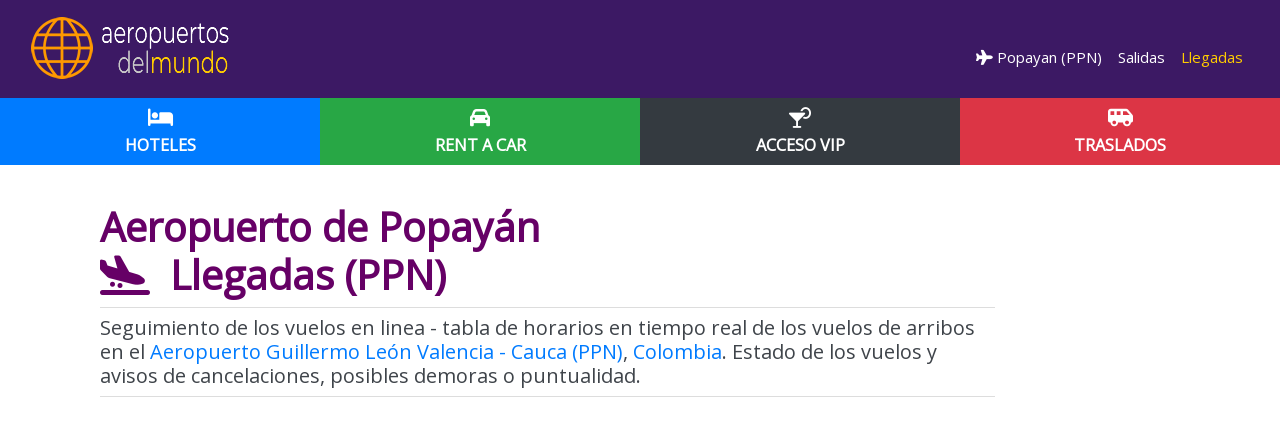

--- FILE ---
content_type: text/html; charset=UTF-8
request_url: https://www.aeropuertosdelmundo.com.ar/aeropuerto-PPN-llegadas/
body_size: 11939
content:
<!DOCTYPE html>
<html lang="es"><head>
    <!--<![endif]-->
    <!-- BEGIN HEAD -->
	<meta charset="utf-8" />
	<title>Llegadas de vuelos del Aeropuerto Guillermo León Valencia - Cauca  (PPN)</title>
	<meta http-equiv="X-UA-Compatible" content="IE=edge">
	<meta content="width=device-width, initial-scale=1.0" name="viewport" />
	<meta http-equiv="Content-type" content="text/html; charset=utf-8">
	<meta charset="utf-8">
	<meta content="Seguimiento de los vuelos en linea, horarios en tiempo real de los vuelos de arribos en el aeropuerto de Popayan (PPN)" name="description" />
	<meta content="Quarter Studios | Soluciones Digitales" name="author" />
	<meta name="robots" content="index,follow" />
	<meta name="Copyright" content="Copyright Aeropuertos del Mundo -  Todos los derechos Reservados." />
	<meta name="subject" content="Seguimiento de los vuelos en linea, horarios en tiempo real de los vuelos de arribos en el aeropuerto de Popayan (PPN)" />
	<meta name="creator" content="Quarter Studios | Soluciones Digitales" />
	<meta name="revisit-after" content="2 days" />
	<meta name="pragma" content="no-cache" />
	<meta name="cache-control" content="no-cache" />
    <link rel="canonical" href="https://www.aeropuertosdelmundo.com.ar/aeropuerto-PPN-llegadas/" />
	<link rel="alternate" hreflang="es-AR" href="https://www.aeropuertosdelmundo.com.ar/aeropuerto-PPN-llegadas/"/>		
				    <link rel="alternate" hreflang="en" href="https://www.airportsdata.net/airport-PPN-arrivals/"/>
    <link rel="alternate" hreflang="pt" href="https://www.aeroportosdomundo.com/aeroporto-PPN-chegadas/"/>	
    <link rel="alternate" hreflang="pt-BR" href="https://www.aeroportosdomundo.com/br/aeroporto-PPN-chegadas/"/>
	<link rel="alternate" hreflang="es" href="https://www.aeropuertosdelmundo.net/aeropuerto-PPN-llegadas/"/>	 
    <link rel="alternate" hreflang="es-MX" href="https://www.aeropuertosdelmundo.net/mx/aeropuerto-PPN-llegadas/"/>	 
    
    
	
	
 
	    <link href="https://fonts.googleapis.com/css?family=Open+Sans" rel="stylesheet">
	<link href="https://fonts.googleapis.com/css2?family=Montserrat:wght@400;700&display=swap" rel="stylesheet">
	<link rel="stylesheet" href="https://cdnjs.cloudflare.com/ajax/libs/font-awesome/6.4.2/css/all.min.css">
	<link rel="stylesheet" href="/css/fonts.css">
	<link rel="stylesheet" href="/css/bootstrap.min.css">
	<link rel="stylesheet" href="/css/styles.css">
	<link rel="stylesheet" href="/css/media.css">
	<link rel="shortcut icon" href="/ico/favicon.png">
	<link rel="apple-touch-icon" href="/ico/favicon.png">
	
				<meta property="og:image" content="https://www.aeropuertosdelmundo.com.ar/images/logo.png" />
		<meta property="og:title" content="" />
	<meta property="og:description" content="" />
	<meta property="og:type" content="article" />
	<meta property="og:url" content="https://www.aeropuertosdelmundo.com.ar/aeropuerto-PPN-llegadas/" />
	<meta property="og:site_name" content="Aeropuertos del Mundo" />
	<script src="//ajax.googleapis.com/ajax/libs/jquery/1.11.0/jquery.min.js"></script>
	<!--script src="https://kit.fontawesome.com/83adb134ac.js" crossorigin="anonymous"></script></script-->
	<script src="https://cdnjs.cloudflare.com/ajax/libs/modernizr/2.8.3/modernizr.min.js" type="text/javascript"></script>
	<script src="/js/offscreen-images.min.js"></script>
	<script src="/js/bootstrap.min.js"></script>
	<!--script src="/js/swiper.min.js"></script-->
	<!--script src="/js/animate-plus.min.js"></script-->
	<script src="/js/acciones.js"></script>
	<!--<meta property="fb:app_id" content="1488291137882232" />-->
	<script async src="https://pagead2.googlesyndication.com/pagead/js/adsbygoogle.js?client=ca-pub-4399285309780169"
     crossorigin="anonymous"></script> 
<script src="https://www.google.com/recaptcha/api.js" async defer></script>

<!-- other head elements from your page -->

 
<script async src="https://fundingchoicesmessages.google.com/i/pub-4399285309780169?ers=1" nonce="7XTh8VvV-dG6uIvK_gmFJg"></script><script nonce="7XTh8VvV-dG6uIvK_gmFJg">(function() {function signalGooglefcPresent() {if (!window.frames['googlefcPresent']) {if (document.body) {const iframe = document.createElement('iframe'); iframe.style = 'width: 0; height: 0; border: none; z-index: -1000; left: -1000px; top: -1000px;'; iframe.style.display = 'none'; iframe.name = 'googlefcPresent'; document.body.appendChild(iframe);} else {setTimeout(signalGooglefcPresent, 0);}}}signalGooglefcPresent();})();</script>

<script>(function(){/*

 Copyright The Closure Library Authors.
 SPDX-License-Identifier: Apache-2.0
*/
'use strict';var aa=function(a){var b=0;return function(){return b<a.length?{done:!1,value:a[b++]}:{done:!0}}},ba="function"==typeof Object.create?Object.create:function(a){var b=function(){};b.prototype=a;return new b},k;if("function"==typeof Object.setPrototypeOf)k=Object.setPrototypeOf;else{var m;a:{var ca={a:!0},n={};try{n.__proto__=ca;m=n.a;break a}catch(a){}m=!1}k=m?function(a,b){a.__proto__=b;if(a.__proto__!==b)throw new TypeError(a+" is not extensible");return a}:null}
var p=k,q=function(a,b){a.prototype=ba(b.prototype);a.prototype.constructor=a;if(p)p(a,b);else for(var c in b)if("prototype"!=c)if(Object.defineProperties){var d=Object.getOwnPropertyDescriptor(b,c);d&&Object.defineProperty(a,c,d)}else a[c]=b[c];a.v=b.prototype},r=this||self,da=function(){},t=function(a){return a};var u;var w=function(a,b){this.g=b===v?a:""};w.prototype.toString=function(){return this.g+""};var v={},x=function(a){if(void 0===u){var b=null;var c=r.trustedTypes;if(c&&c.createPolicy){try{b=c.createPolicy("goog#html",{createHTML:t,createScript:t,createScriptURL:t})}catch(d){r.console&&r.console.error(d.message)}u=b}else u=b}a=(b=u)?b.createScriptURL(a):a;return new w(a,v)};var A=function(){return Math.floor(2147483648*Math.random()).toString(36)+Math.abs(Math.floor(2147483648*Math.random())^Date.now()).toString(36)};var B={},C=null;var D="function"===typeof Uint8Array;function E(a,b,c){return"object"===typeof a?D&&!Array.isArray(a)&&a instanceof Uint8Array?c(a):F(a,b,c):b(a)}function F(a,b,c){if(Array.isArray(a)){for(var d=Array(a.length),e=0;e<a.length;e++){var f=a[e];null!=f&&(d[e]=E(f,b,c))}Array.isArray(a)&&a.s&&G(d);return d}d={};for(e in a)Object.prototype.hasOwnProperty.call(a,e)&&(f=a[e],null!=f&&(d[e]=E(f,b,c)));return d}
function ea(a){return F(a,function(b){return"number"===typeof b?isFinite(b)?b:String(b):b},function(b){var c;void 0===c&&(c=0);if(!C){C={};for(var d="ABCDEFGHIJKLMNOPQRSTUVWXYZabcdefghijklmnopqrstuvwxyz0123456789".split(""),e=["+/=","+/","-_=","-_.","-_"],f=0;5>f;f++){var h=d.concat(e[f].split(""));B[f]=h;for(var g=0;g<h.length;g++){var l=h[g];void 0===C[l]&&(C[l]=g)}}}c=B[c];d=Array(Math.floor(b.length/3));e=c[64]||"";for(f=h=0;h<b.length-2;h+=3){var y=b[h],z=b[h+1];l=b[h+2];g=c[y>>2];y=c[(y&3)<<
4|z>>4];z=c[(z&15)<<2|l>>6];l=c[l&63];d[f++]=""+g+y+z+l}g=0;l=e;switch(b.length-h){case 2:g=b[h+1],l=c[(g&15)<<2]||e;case 1:b=b[h],d[f]=""+c[b>>2]+c[(b&3)<<4|g>>4]+l+e}return d.join("")})}var fa={s:{value:!0,configurable:!0}},G=function(a){Array.isArray(a)&&!Object.isFrozen(a)&&Object.defineProperties(a,fa);return a};var H;var J=function(a,b,c){var d=H;H=null;a||(a=d);d=this.constructor.u;a||(a=d?[d]:[]);this.j=d?0:-1;this.h=null;this.g=a;a:{d=this.g.length;a=d-1;if(d&&(d=this.g[a],!(null===d||"object"!=typeof d||Array.isArray(d)||D&&d instanceof Uint8Array))){this.l=a-this.j;this.i=d;break a}void 0!==b&&-1<b?(this.l=Math.max(b,a+1-this.j),this.i=null):this.l=Number.MAX_VALUE}if(c)for(b=0;b<c.length;b++)a=c[b],a<this.l?(a+=this.j,(d=this.g[a])?G(d):this.g[a]=I):(d=this.l+this.j,this.g[d]||(this.i=this.g[d]={}),(d=this.i[a])?
G(d):this.i[a]=I)},I=Object.freeze(G([])),K=function(a,b){if(-1===b)return null;if(b<a.l){b+=a.j;var c=a.g[b];return c!==I?c:a.g[b]=G([])}if(a.i)return c=a.i[b],c!==I?c:a.i[b]=G([])},M=function(a,b){var c=L;if(-1===b)return null;a.h||(a.h={});if(!a.h[b]){var d=K(a,b);d&&(a.h[b]=new c(d))}return a.h[b]};J.prototype.toJSON=function(){var a=N(this,!1);return ea(a)};
var N=function(a,b){if(a.h)for(var c in a.h)if(Object.prototype.hasOwnProperty.call(a.h,c)){var d=a.h[c];if(Array.isArray(d))for(var e=0;e<d.length;e++)d[e]&&N(d[e],b);else d&&N(d,b)}return a.g},O=function(a,b){H=b=b?JSON.parse(b):null;a=new a(b);H=null;return a};J.prototype.toString=function(){return N(this,!1).toString()};var P=function(a){J.call(this,a)};q(P,J);function ha(a){var b,c=(a.ownerDocument&&a.ownerDocument.defaultView||window).document,d=null===(b=c.querySelector)||void 0===b?void 0:b.call(c,"script[nonce]");(b=d?d.nonce||d.getAttribute("nonce")||"":"")&&a.setAttribute("nonce",b)};var Q=function(a,b){b=String(b);"application/xhtml+xml"===a.contentType&&(b=b.toLowerCase());return a.createElement(b)},R=function(a){this.g=a||r.document||document};R.prototype.appendChild=function(a,b){a.appendChild(b)};var S=function(a,b,c,d,e,f){try{var h=a.g,g=Q(a.g,"SCRIPT");g.async=!0;g.src=b instanceof w&&b.constructor===w?b.g:"type_error:TrustedResourceUrl";ha(g);h.head.appendChild(g);g.addEventListener("load",function(){e();d&&h.head.removeChild(g)});g.addEventListener("error",function(){0<c?S(a,b,c-1,d,e,f):(d&&h.head.removeChild(g),f())})}catch(l){f()}};var ia=r.atob("aHR0cHM6Ly93d3cuZ3N0YXRpYy5jb20vaW1hZ2VzL2ljb25zL21hdGVyaWFsL3N5c3RlbS8xeC93YXJuaW5nX2FtYmVyXzI0ZHAucG5n"),ja=r.atob("WW91IGFyZSBzZWVpbmcgdGhpcyBtZXNzYWdlIGJlY2F1c2UgYWQgb3Igc2NyaXB0IGJsb2NraW5nIHNvZnR3YXJlIGlzIGludGVyZmVyaW5nIHdpdGggdGhpcyBwYWdlLg=="),ka=r.atob("RGlzYWJsZSBhbnkgYWQgb3Igc2NyaXB0IGJsb2NraW5nIHNvZnR3YXJlLCB0aGVuIHJlbG9hZCB0aGlzIHBhZ2Uu"),la=function(a,b,c){this.h=a;this.j=new R(this.h);this.g=null;this.i=[];this.l=!1;this.o=b;this.m=c},V=function(a){if(a.h.body&&!a.l){var b=
function(){T(a);r.setTimeout(function(){return U(a,3)},50)};S(a.j,a.o,2,!0,function(){r[a.m]||b()},b);a.l=!0}},T=function(a){for(var b=W(1,5),c=0;c<b;c++){var d=X(a);a.h.body.appendChild(d);a.i.push(d)}b=X(a);b.style.bottom="0";b.style.left="0";b.style.position="fixed";b.style.width=W(100,110).toString()+"%";b.style.zIndex=W(2147483544,2147483644).toString();b.style["background-color"]=ma(249,259,242,252,219,229);b.style["box-shadow"]="0 0 12px #888";b.style.color=ma(0,10,0,10,0,10);b.style.display=
"flex";b.style["justify-content"]="center";b.style["font-family"]="Roboto, Arial";c=X(a);c.style.width=W(80,85).toString()+"%";c.style.maxWidth=W(750,775).toString()+"px";c.style.margin="24px";c.style.display="flex";c.style["align-items"]="flex-start";c.style["justify-content"]="center";d=Q(a.j.g,"IMG");d.className=A();d.src=ia;d.style.height="24px";d.style.width="24px";d.style["padding-right"]="16px";var e=X(a),f=X(a);f.style["font-weight"]="bold";f.textContent=ja;var h=X(a);h.textContent=ka;Y(a,
e,f);Y(a,e,h);Y(a,c,d);Y(a,c,e);Y(a,b,c);a.g=b;a.h.body.appendChild(a.g);b=W(1,5);for(c=0;c<b;c++)d=X(a),a.h.body.appendChild(d),a.i.push(d)},Y=function(a,b,c){for(var d=W(1,5),e=0;e<d;e++){var f=X(a);b.appendChild(f)}b.appendChild(c);c=W(1,5);for(d=0;d<c;d++)e=X(a),b.appendChild(e)},W=function(a,b){return Math.floor(a+Math.random()*(b-a))},ma=function(a,b,c,d,e,f){return"rgb("+W(Math.max(a,0),Math.min(b,255)).toString()+","+W(Math.max(c,0),Math.min(d,255)).toString()+","+W(Math.max(e,0),Math.min(f,
255)).toString()+")"},X=function(a){a=Q(a.j.g,"DIV");a.className=A();return a},U=function(a,b){0>=b||null!=a.g&&0!=a.g.offsetHeight&&0!=a.g.offsetWidth||(na(a),T(a),r.setTimeout(function(){return U(a,b-1)},50))},na=function(a){var b=a.i;var c="undefined"!=typeof Symbol&&Symbol.iterator&&b[Symbol.iterator];b=c?c.call(b):{next:aa(b)};for(c=b.next();!c.done;c=b.next())(c=c.value)&&c.parentNode&&c.parentNode.removeChild(c);a.i=[];(b=a.g)&&b.parentNode&&b.parentNode.removeChild(b);a.g=null};var pa=function(a,b,c,d,e){var f=oa(c),h=function(l){l.appendChild(f);r.setTimeout(function(){f?(0!==f.offsetHeight&&0!==f.offsetWidth?b():a(),f.parentNode&&f.parentNode.removeChild(f)):a()},d)},g=function(l){document.body?h(document.body):0<l?r.setTimeout(function(){g(l-1)},e):b()};g(3)},oa=function(a){var b=document.createElement("div");b.className=a;b.style.width="1px";b.style.height="1px";b.style.position="absolute";b.style.left="-10000px";b.style.top="-10000px";b.style.zIndex="-10000";return b};var L=function(a){J.call(this,a)};q(L,J);var qa=function(a){J.call(this,a)};q(qa,J);var ra=function(a,b){this.l=a;this.m=new R(a.document);this.g=b;this.i=K(this.g,1);b=M(this.g,2);this.o=x(K(b,4)||"");this.h=!1;b=M(this.g,13);b=x(K(b,4)||"");this.j=new la(a.document,b,K(this.g,12))};ra.prototype.start=function(){sa(this)};
var sa=function(a){ta(a);S(a.m,a.o,3,!1,function(){a:{var b=a.i;var c=r.btoa(b);if(c=r[c]){try{var d=O(P,r.atob(c))}catch(e){b=!1;break a}b=b===K(d,1)}else b=!1}b?Z(a,K(a.g,14)):(Z(a,K(a.g,8)),V(a.j))},function(){pa(function(){Z(a,K(a.g,7));V(a.j)},function(){return Z(a,K(a.g,6))},K(a.g,9),K(a.g,10),K(a.g,11))})},Z=function(a,b){a.h||(a.h=!0,a=new a.l.XMLHttpRequest,a.open("GET",b,!0),a.send())},ta=function(a){var b=r.btoa(a.i);a.l[b]&&Z(a,K(a.g,5))};(function(a,b){r[a]=function(c){for(var d=[],e=0;e<arguments.length;++e)d[e-0]=arguments[e];r[a]=da;b.apply(null,d)}})("__h82AlnkH6D91__",function(a){"function"===typeof window.atob&&(new ra(window,O(qa,window.atob(a)))).start()});}).call(this);

window.__h82AlnkH6D91__("[base64]/[base64]/[base64]/[base64]");</script>

<script src="https://cdn.counter.dev/script.js" data-id="76d34fa3-ca37-488b-bd6b-fd7d8a9808b0" data-utcoffset="-3"></script>   
</head>
<body>

<nav class="navbar navbar-expand-lg navbar-dark">
	<div class="container-fluid">
		<a class="navbar-brand" href="/" rel="home">
			<img src="/images/logo-scroll.webp" alt="Aeropuertos del Mundo" class="c-desktop-logo d-none d-md-block d-lg-bloack">			
			<img src="/images/logo-movil.webp" alt="Aeropuertos del Mundo" class="d-block d-sm-none">
		</a>
		<button class="navbar-toggler collapsed" type="button" data-toggle="collapse" data-target="#admnavbar" aria-controls="admnavbar" aria-expanded="false" aria-label="Menu">
			<span class="close"></span>
			<span class="navbar-toggler-icon"></span>
		</button>
		<div class="collapse navbar-collapse c-base" id="admnavbar">
			<ul class="navbar-nav ml-auto">
													<li class=""><a href="/aeropuerto-PPN/" title="Aeropuerto Guillermo León Valencia - Cauca"><i class="fas fa-plane"></i>&nbsp;Popayan (PPN)</a></li><li class=""><a href="/aeropuerto-PPN-salidas/" title="Salidas Aeropuerto Guillermo León Valencia - Cauca">&nbsp;Salidas</a></li><li class="active"><a href="/aeropuerto-PPN-llegadas/" title="Llegadas Aeropuerto Guillermo León Valencia - Cauca">&nbsp;Llegadas</a></li>												
			</ul>
		</div>
	</div>
</nav>


	<section class="full-width nopadding c-bg-gray" id="subHeader">
		<div class="container-fluid">
			<div class="row">
									<div class="col-4">
						<a href="https://www.booking.com/searchresults.es.html?iata=PPN&aid=1923472" class="btn btn-block btn-primary btn-lg" title="Conseguir Hotel" target="_blank" rel="sponsored">
							<i class="fas fa-bed c-white"></i>
							<span class="d-block text-uppercase"><strong>Hoteles</strong></span>
						</a>
					</div>
									<div class="col-4">
						<a href="https://www.discovercars.com/es/?a_aid=gerna&currency=usd" class="btn btn-block btn-success btn-lg" title="Alquiler de vehiculos" target="_blank" rel="sponsored">
							<i class="fas fa-car c-white"></i>
							<span class="d-block text-uppercase"><strong>Rent a Car</strong></span>
						</a>
					</div>
									<div class="col-4">
						<a href="https://www.tagserve.com/clickServlet?AID=3897&MID=4&PID=41&SID=4764&CID=229&LID=1834&SUBID=" class="btn btn-block btn-dark btn-lg" title="Servicios y Salas Vip" target="_blank" rel="sponsored">
							<i class="fas fa-cocktail c-white"></i>
							<span class="d-block text-uppercase"><strong>Acceso VIP</strong></span>
						</a>
					</div>
									<div class="col-4">
						<a href="https://www.civitatis.com/es/traslados/?aid=12140&cmp=Traslados_generico" class="btn btn-block btn-danger btn-lg" title="Traslados privados" target="_blank" rel="sponsored">
							<i class="fas fa-shuttle-van c-white"></i>
							<span class="d-block text-uppercase"><strong>Traslados</strong></span>
						</a>
					</div>
							</div>
		</div>
	</section>
<div class="full-width relleno py-3 py-lg-4">&nbsp;</div>
<article>
<div class="container-fluid pt-3">
	<div class="row">
		<div class="col-lg-10">
			<header>
			<h1 title="Llegadas de vuelos al Aeropuerto Guillermo León Valencia - Cauca" ><strong>Aeropuerto de Popayán <br>
            <i class="fas fa-plane-arrival"></i>&nbsp; Llegadas (PPN)</strong></h1>
			 </header>
			 <section>
			<p class="fs300 lined lead mb-0">Seguimiento de los vuelos en linea - tabla de horarios en tiempo real de los vuelos de arribos en el <a href="/aeropuerto-PPN/" title="Aeropuerto Guillermo León Valencia - Cauca" class="c-black"> Aeropuerto Guillermo León Valencia - Cauca (PPN)</a>, <a href="/americadelsur/colombia/" class="c-black">Colombia</a>. Estado de los vuelos y avisos de cancelaciones, posibles demoras o puntualidad.</p>
            
            <div class="py-4 px-0">
			<div id="afscontainer1"></div>

<script type="text/javascript" charset="utf-8">

  var pageOptions = {
    "pubId": "partner-pub-4399285309780169", // Asegúrese de ingresar el ID de cliente correcto.
    "query": "", // Asegúrese de ingresar la búsqueda correcta aquí.
    "styleId": "3931029803",
    "adsafe": "high"
  };

  var adblock1 = {
    "container": "afscontainer1"
  };

  _googCsa('ads', pageOptions, adblock1);

</script>

<script async src="https://pagead2.googlesyndication.com/pagead/js/adsbygoogle.js"></script>
<!-- Header ES -->
<ins class="adsbygoogle"
     style="display:block"
     data-ad-client="ca-pub-4399285309780169"
     data-ad-slot="3578479184"
     data-ad-format="auto"
     data-full-width-responsive="true"></ins>
<script>
     (adsbygoogle = window.adsbygoogle || []).push({});
</script>			</div>
			
			<div class="content">
				<div class="c-block">
					<p><iframe frameborder="0" scrolling="auto" src="https://www.avionio.com/widget/es/PPN/arrivals" style="border:0; width: 100%; height: 95%; height: 600px; margin:0; padding:0;"></iframe></p> 
                    <p class="fs300 lined lead mb-0"><a href="https://esim.sm/es/go/co?aff_id=12345" rel="sponsored" target="_blank" class="btn btn-info btn-lg btn-block"><i class="fas fa-plane"></i>&nbsp;<i class="fas fa-mobile"></i>&nbsp;Olvidate del roaming! Activá tu eSIM para Colombia. 5% off con el código de cupón MUNDO</a></p>  
					<p><em><small>Informaci&oacute;n provista por terceros y sujeta a cambios sin previo aviso. Aeropuertosdelmundo.com.ar no se responsabiliza por algún error, modificación u omisión de datos que pudiera haber.</small></em></p>
				</div>
			</div> 
				 </section>
   <p class="fs300 lined lead mb-0">Buscás alquilar un auto a tu llegada?</p>
    <div>&nbsp;</div>  
            <a href="https://www.discovercars.com/es/?a_aid=gerna&currency=usd" class="btn btn-danger btn-lg btn-block" rel="nofollow" target="_blank"><i class="fas fa-car"></i>&nbsp;&nbsp;Tu auto en Popayan (PPN)</a> 			 
            <div>&nbsp;</div> 
            <p class="fs300 lead mb-0">Necesitas el traslado a tu hospedaje?</p>
  <a href="https://www.civitatis.com/ar/traslados/?aid=12140&cmp=Traslados_generico" class="btn btn-secondary btn-lg btn-block" rel="nofollow" target="_blank"><i class="fas fa-shuttle-van"></i>&nbsp;Transfer para grupos, familias o individuos</a>
            				<div class="content">					               
						<h3><i class="fas fa-bed"></i>&nbsp;<a href="https://www.booking.com/searchresults.es.html?&iata=PPN&aid=1923472" target="_blank" rel="nofollow">Hospedaje cerca del Aeropuerto Guillermo León Valencia - Cauca</a></h3>
						<div class="c-block">
							<section>
							<p>
	EasyFly.</p>
						</section>	
						</div>					
				</div>
							 <section>
           <h3><i class="fas fa-passport" aria-hidden="true"></i> Control de Migraciones</h3>
<p>Si llegás en un vuelo internacional, pasarás por el control de migraciones. Para que el proceso sea rápido y sencillo, recordá tener a mano los siguientes documentos, ya que el oficial a cargo podría solicitártelos:</p>
<ul>
    <li><strong>Pasaporte vigente</strong>.</li>
    <li><strong>Visa</strong> (si es requerida para tu nacionalidad).</li>
    <li><strong>Pasaje de salida del país</strong>.</li>
    <li><strong>Reserva de tu hotel</strong> o la dirección donde te hospedarás.</li>
    <li><strong>Prueba de fondos suficientes</strong> para tu viaje.</li>
    <li><strong>Certificado de vacunación</strong> (si es necesario para tu viaje).</li>
</ul>
	</section>
  <div class="clearfix">&nbsp;</div> 
			<section>
            <h3 class="btn btn-info btn-block text-left btn-lg" type="button"><i class="far fa-thumbs-up"></i>&nbsp;&nbsp;Consejos despu&eacute;s de la Llegada:</h3>
			<div class="card">
				<div class="card-body">							
				<div class="airport-img"><img src="/fotos/default.webp" class="img-responsive" alt="Aeropuerto Guillermo León Valencia - Cauca (PPN)" /></div> 	 					
							<em><small style="float:right;">Imagen generada con IA</small></em>
					<br>
						<ol>
						  <li>Antes de abandonar el avi&oacute;n, no te olvides de recoger todas tus pertenencias.  </li>
				  <li>&nbsp;Si despachaste equipaje, lo primero que debes hacer es dirigirte al sector de recolecci&oacute;n de equipaje del Aeropuerto Guillermo León Valencia - Cauca (PPN).  </li>
				  <li>&nbsp;Luego (de ser necesario) hacer migraciones ubic&aacute;ndote en la fila correspondiente de acuerdo a tu nacionalidad, y mostrar tu pasaporte, y Visa (si aplica). En algunos pa&iacute;ses, podr&iacute;an preguntarte donde te hospedar&aacute;s, que le ense&ntilde;es el boleto de regreso, etc. Cheque&aacute esta informaci&oacute;n con la embajada correspondiente antes de viajar.  </li>
				  <li>&nbsp;Una vez que llegues al &aacute;rea p&uacute;blica, revis&aacute; los 
				    				    <a role="button" href="/aeropuerto-PPN/#datostransporte" class="c-black"><i class="fas fa-bus-alt"></i>&nbsp;Medios de Transporte</a>
			       disponibles o fijate en los carteles con nombres que sostienen algunas personas (si es que contrataste un servicio privado y est&aacute;n esperando por vos.</li>
				  <li>&nbsp;Si en cambio, ten&eacute;s pensado alquilar un auto revis&aacute; la informaci&oacute;n de <a role="button" href="/aeropuerto-PPN/#datosalquiler" class="c-black"><i class="fas fa-car"></i>&nbsp;Alquiler de autos en el Aeropuerto Guillermo León Valencia - Cauca (PPN)</a> y eventualmente efectu&aacute una reserva con anticipaci&oacute;n.  </li>
				  <li>&nbsp;Si te olvidaste el equipaje de mano en el avi&oacute;n o tu valija facturada (despachada) nunca ha apareci&oacute; o sufri&oacute; da&ntilde;os, segu&iacute; las instrucciones de Equipaje. </li>
				  <li>&nbsp;Cheque&aacute los 
						<a role="button" href="/aeropuerto-PPN/#datoservicios" class="c-black"><i class="fas fa-cocktail"></i>&nbsp;Servicios y Salas Vip</a>
			 (si las tuviera) que ofrece el aeropuerto en caso que debas esperar por un vuelo de conexi&oacute;n.</li>
				  <li>&nbsp;Si tu deseo es buscar un hotel cercano o dentro del aeropuerto revis&aacute; nuestro Item de informaci&oacute;n de  
				    				    <i class="fas fa-bed"></i>&nbsp;<a role="button" href="/aeropuerto-PPN/#hoteleria" class="c-black">Hospedaje al Aeropuerto Guillermo León Valencia - Cauca (PPN)</a>
				    				  </li>
				  <li>&nbsp;Si sos un pasajero con movilidad reducida o con alguna minusval&iacute;a, coordin&aacute tu viaje al menos 48 horas antes con tu aerolinea y cheque&aacute las facilidades para 
				    				    <a role="button" href="/aeropuerto-PPN/#pasajerosespeciales" class="c-black"><i class="fas fa-wheelchair"></i>&nbsp;Pasajeros Especiales</a>
				     que presta el aeropuerto.				  </li>
				</ol>
			  </div>
			</div>	
				</section>
            <div class="clearfix">&nbsp;</div>
                <div class="card">		
			     <div class="card-body">
					 <section>
					 <p class="subtitle"><i class="fas fa-search"></i>Relacionado:</p>
						<i class="fas fa-cocktail"></i>&nbsp;&nbsp;<a href="https://www.tagserve.com/clickServlet?AID=3897&MID=4&PID=41&SID=4764&CID=229&LID=1834&SUBID=" target="_blank" rel="nofollow" class="c-black">Membres&iacute;a VIP </a><br />
												<i class="fas fa-parking"></i>&nbsp;&nbsp;<a role="button" href="/aeropuerto-PPN/#datosestacionamiento" class="c-black">Estacionamiento</a>
						<br />
						<i class="fas fa-info-circle"></i>&nbsp;&nbsp;<a role="button" href="/aeropuerto-PPN/#datosgenerales" class="c-black">Datos Generales</a> <br />
						<br />						
					</div>
				</div>     
					</section>
        	<div class="card my-3  subbreadcrumbs">	 			 
	<div class="card-body">
<a href="/americadelsur/colombia"><i class="fa"><img src="/images/flags/flag_colombia.png" width="32" height="32" class="left" /></i> Aeropuertos de Colombia</a>
		<div class="clearfix"></div>
		<a href="/americadelnorte/" title="Aeropuertos de América del Norte" class="btn btn-light">América del Norte</a><a href="/americacentral/" title="Aeropuertos de América Central y Caribe" class="btn btn-light">América Central y Caribe</a><a href="/americadelsur/" title="Aeropuertos de América del Sur" class="btn btn-light">América del Sur</a><a href="/europa/" title="Aeropuertos de Europa" class="btn btn-light">Europa</a><a href="/africa/" title="Aeropuertos de África" class="btn btn-light">Africa</a><a href="/asia/" title="Aeropuertos de Asia" class="btn btn-light">Asia</a><a href="/oceania/" title="Aeropuertos de Oceanía" class="btn btn-light">Oceanía </a>        
	</div>      
</div> 
             <div class="clearfix">&nbsp;</div>	
<div>
			<a href="https://www.discovercars.com/es/?a_aid=gerna&currency=usd" class="btn btn-danger btn-lg btn-block" rel="sponsored" target="_blank"><i class="fas fa-car"></i>&nbsp;&nbsp;Tu auto en Popayan (PPN)</a>	

           <a href="https://www.booking.com/searchresults.es.html?&iata=PPN&aid=1923472" class="btn btn-primary btn-lg btn-block" rel="sponsored" target="_blank"><i class="fas fa-bed"></i>&nbsp;&nbsp;Tu alojamiento en Popayan</a> 
		
			<a href="https://www.tagserve.com/clickServlet?AID=3897&MID=4&PID=41&SID=4764&CID=229&LID=1834&SUBID=" class="btn btn-success btn-lg btn-block" rel="sponsored" target="_blank"><i class="fas fa-star"></i>&nbsp;Tu pase a salas VIP</a>
	
	      <a href="https://www.anrdoezrs.net/click-8257210-13685144" rel="sponsored" target="_blank" class="btn btn-warning btn-lg btn-block"><i class="fas fa-plane"></i>&nbsp;<i class="fas fa-dollar-sign"></i>&nbsp;Ofertas de vuelos</a> 
</div>
 <div class="clearfix">&nbsp;</div>	

             <div class="clearfix">&nbsp;</div>
            <div class="content boxes py-1">
                
				 <section>
<div class="card>	 			 
	<div class="card-body">
	<h3 class="btn btn-lg btn-info btn-block">Que tener en cuenta a la hora de volar</h3>

	<a href="/consejos-utiles/vuelos-reservas.php" title="Consideraciones antes de volar" class="btn btn-ranking">Consideraciones antes de volar</a>
	<a href="/consejos-utiles/seguros-viaje.php" title="Seguros de viaje" class="btn btn-ranking">Seguros de viaje</a>
	<a href="/consejos-utiles/tarifa-aerea.php" title="Tarifa Aérea" class="btn btn-ranking">Tarifa Aérea</a>
	<a href="/consejos-utiles/documentacion-tramite.php" title="Documentación y Trámites" class="btn btn-ranking">Documentación y Trámites</a>
	<a href="/consejos-utiles/normas.php" title="Zona de control de pasaporte y documentación" class="btn btn-ranking">Zona de control de pasaporte y documentación</a>
	<a href="/consejos-utiles/reclamaciones.php" title="Reclamaciones" class="btn btn-ranking">Reclamaciones</a>
	<a href="/consejos-utiles/pasajeros-especiales.php" title="Pasajeros con necesidades especiales, movilidad reducida, ancianos y niños solos" class="btn btn-ranking">Pasajeros con necesidades especiales, movilidad reducida, ancianos y niños solos</a>
	<a href="/consejos-utiles/recomendaciones-medicas.php" title="Embarazadas, pacientes postquirúrgicos" class="btn btn-ranking">Embarazadas, pacientes postquirúrgicos</a>
	<a href="/consejos-utiles/equipaje.php" title="Restricciones de equipaje" class="btn btn-ranking">Restricciones de equipaje</a>
</div>
</div>
</section> 				
			</div>
			<div class="d-flex d-lg-none"></div>
		<div class="col-lg-8 pb-3">			
		</div>
		<div class="col-lg-4 d-sm-none">&nbsp;</div>
	</div>
	</div>
</div>
</article><footer class="c-base c-white full-width pb-1">
	<div class="container-fluid text-center">

       			<a href="#countrybar" rel="nofollow" class="c-btn-icon c-white" role="button" data-toggle="collapse" aria-expanded="false" aria-label="Countries" aria-controls="countrybar" data-aalisten="1">
				<i class="fa fa-globe c-white mr-2"></i>  
        Estas en <img src="/images/flags/flag_argentina.png" alt="Argentina">Versión Argentina</a> 
		<div class="countrybar collapse" id="countrybar">
				<ul>					
						      <li><a href="https://www.airportsdata.net/airport-PPN-arrivals/" title="Airports Data" class="c-white"><img src="/images/flags/flag_reino_unido.png" alt="English"> English</a></li>	
		  <li><a href="https://www.aeroportosdomundo.com/aeroporto-PPN-chegadas/" title="Aeroportos do Mundo Portugal" class="c-white"><img src="/images/flags/flag_portugal.png" alt="Português"> Versão de Portugal</a></li>	
                    <li><a href="https://www.aeroportosdomundo.com/br/aeroporto-PPN-chegadas/" title="Aeroportos do Mundo Brasil" class="c-white"><img src="/images/flags/flag_brasil.png" alt="Brasil">Versão do Brasil</a></li> 
          <li><a href="https://www.aeropuertosdelmundo.net/aeropuerto-PPN-llegadas/" title="Aeropuertos del Mundo Global" class="c-white"><img src="/images/flags/flag_espana.png" alt="Version hispanoamericana"> Español Global</a></li>
          <li><a href="https://www.aeropuertosdelmundo.net/mx/aeropuerto-PPN-llegadas/" title="Aeropuertos del Mundo en México" class="c-white"><img src="/images/flags/flag_mexico.png" alt="Version Mexico"> Versión México</a></li>

          				</ul>
			</div>
	  		
        <div class="clearfix">&nbsp;</div> 
        Links de Inter&eacute;s
        <div class="row boxes justify-content-center mb-3">
		<div class="col-sm-4">
			<div class="footer my-3 p-2">
				<div class="row align-items-center">
					<a href="https://fly-clt.com/es" class="btn btn-outline-light btn-block">Aeropuerto de Charlotte</a>
					<a href="https://fly-fll.com/es" class="btn btn-outline-light btn-block">Aeropuerto de Fort Lauderdale</a>
                    <a href="https://fly-bwi.com/es" class="btn btn-outline-light btn-block">Aeropuerto de Baltimore-Washington</a> 
                     <a href="https://airportden.com/es" class="btn btn-outline-light btn-block">Aeropuerto de Denver</a>                    
                    <a href="https://orlandomco.com/es" class="btn btn-outline-light btn-block">Aeropuerto internacional de Orlando</a>  
                    <a href="https://fly-ord.com/es" class="btn btn-outline-light btn-block">Aeropuerto de Chicago O'Hare</a>   
				</div>
			</div>
		</div>
		<div class="col-sm-4">
			<div class="footer my-3 p-2">
				<div class="row align-items-center">                       
                    <a href="https://atlfly.com/es" class="btn btn-outline-light btn-block">Aeropuerto de Atlanta</a> 
			<a href="https://aeropuertoezeiza.net" class="btn btn-outline-light btn-block">Aeropuerto de Buenos Aires Ezeiza</a>
            <a href="https://aeroparquebuenosaires.ar" class="btn btn-outline-light btn-block">Aeroparque Jorge Newbery</a>
					<a href="https://fly-mia.com/es" class="btn btn-outline-light btn-block">Aeropuerto internacional de Miami</a>  
           <a href="https://aeroportogru.com/es" class="btn btn-outline-light btn-block">Aeropuerto de Sao Paulo Guarulhos</a>
            <a href="https://jfkfly.com/es" class="btn btn-outline-light btn-block">Aeropuerto de Nueva York JFK</a>   
		   
				</div>
			</div>
		</div>
		<div class="col-sm-4">
			<div class="footer my-3 p-2">
				<div class="row align-items-center"> 
                    <a href="https://riogig.com/es" class="btn btn-outline-light btn-block">Aeropuerto de Rio de Janeiro Galeao</a>           
            <a href="/aeropuerto-MAD/" class="btn btn-outline-light btn-block">Aeropuerto de Madrid</a>
            <a href="https://aeropuerto-mex.com" class="btn btn-outline-light btn-block">Aeropuerto de Ciudad de M&eacute;xico</a>
             <a href="https://dfwfly.com/es" class="btn btn-outline-light btn-block">Aeropuerto de Dallas Fort Worth</a>
			<a href="https://la-lax.com/es" class="btn btn-outline-light btn-block">Aeropuerto de Los Angeles LAX</a>  
                   <a href="https://panamatocumen.com" class="btn btn-outline-light btn-block">Aeropuerto de Panamá Tocumen</a>
				</div>
			</div>
		</div>
	</div> 
        <ul>
           <li><a href="https://www.facebook.com/aeropuertosdelmundo.com.ar" class="c-white" title="Siguenos en Facebook" target="_blank"><i class="fab fa-facebook"></i></a></li>  
           <li><a href="/consultas.php" class="c-white" rel="nofollow">Contacto</a></li>
        </ul>
             <div class="d-block text-center c-white small">
        <ul> 
             <p>Aeropuertosdelmundo.com.ar es una guía informativa de aeropuertos. <br>
				 No está patrocinado, respaldado, asociado o afiliado a ninguna Autoridad Oficial de ningún aeropuerto incluido en esta guía.</p>
            <li>Copyright &copy; 2007 - 2025 Aeropuertos del Mundo</li>
            <li>Todos los derechos Reservados</li>
          </ul>
			<ul>            
				<li><a href="/aviso-legal.php" target="_blank" class="c-white chico" rel="nofollow">Aviso Legal</a></li>
			<li><a href="/politica-privacidad.php" class="c-white chico" target="_blank" rel="nofollow">Pol&iacute;tica de Privacidad</a></li>		     
          </ul>
        </div>   
		<div class="clearfix">&nbsp;</div>
	</div>
</footer>
<a class="scrollToTop" href="#top"><i class="fa fa-angle-double-up "></i></a>
 

</body>
</html>


--- FILE ---
content_type: text/html; charset=utf-8
request_url: https://www.google.com/recaptcha/api2/aframe
body_size: -86
content:
<!DOCTYPE HTML><html><head><meta http-equiv="content-type" content="text/html; charset=UTF-8"></head><body><script nonce="27xqV4C8ffeRjv031boVRA">/** Anti-fraud and anti-abuse applications only. See google.com/recaptcha */ try{var clients={'sodar':'https://pagead2.googlesyndication.com/pagead/sodar?'};window.addEventListener("message",function(a){try{if(a.source===window.parent){var b=JSON.parse(a.data);var c=clients[b['id']];if(c){var d=document.createElement('img');d.src=c+b['params']+'&rc='+(localStorage.getItem("rc::a")?sessionStorage.getItem("rc::b"):"");window.document.body.appendChild(d);sessionStorage.setItem("rc::e",parseInt(sessionStorage.getItem("rc::e")||0)+1);localStorage.setItem("rc::h",'1765919278472');}}}catch(b){}});window.parent.postMessage("_grecaptcha_ready", "*");}catch(b){}</script></body></html>

--- FILE ---
content_type: text/css
request_url: https://www.aeropuertosdelmundo.com.ar/css/media.css
body_size: 472
content:
/* solo para el subheader */
#subHeader .col-5{width: 20%; float: left; clear: none; overflow: hidden; position: relative; padding: 0 0px; display: block; max-width: 20%}
#subHeader .col-4{width: 25%; float: left; clear: none; overflow: hidden; position: relative; padding: 0 0px; display: block; max-width: 25%}
/* solo para el subheader */

@media (min-width: 991px) {
	.container-fluid{ padding-left: 100px; padding-right: 100px;}
	.navbar .container-fluid,#subHeader .container-fluid{ padding-left: 15px; padding-right: 15px;}
	.conditional-left{ text-align: left; }
	.conditional-right{ text-align: right;}
	
}

@media  (min-width: 1281px) and (max-width: 1330px) {
	.navbar li a, .search-form label {font-size: 16px;padding: 15px 6px 0 6px; white-space: nowrap;}
/*	.navbar .navbar-brand{max-width: 300px;}*/
	.navbar{height: 98px}
	#subHeader{top: 95px;}
}

@media  (min-width: 991px) and (max-width: 1280px) {
	.navbar li a, .search-form label {font-size: 15px;padding: 15px 6px 0 6px; white-space: nowrap;}
	.navbar{height: 98px}
/*	.navbar .navbar-brand{max-width: 280px;}*/
	#subHeader{top: 95px;}
}

@media (max-width: 992px) {
	body{ padding-top: 100px;}
	.navbar{ padding-left: 0; padding-right: 0;}
		.navbar .navbar-brand{padding-left: 15px;}
	.navbar li:not(.noborder){border-bottom: 1px solid #efefef;}
	.navbar li a,.search-form label{padding: 0px 8px 0 8px;}
	.navbar-collapse{border-top: 1px solid #efefef;}
	.search-form{ height: 45px;}
	.navbar .search-field:focus {width: 90%;}
	.navbar a.c-btn-icon{ display: none;}
	.navbar #langbar{ display: block; width: 100%;}
		.navbar #langbar a{display: inline-block; max-width: 100px;}
	#subHeader,#subHeader.scrolled{top: 90px;}
	.navbar .navbar-brand img{max-width: 280px;}
	/*.col-5{width: 100%; float: none; clear: both;}*/

}
/* SMALL 768 */
@media (max-width: 767px) {
	.conditional-left,
	.conditional-right,
	footer{ text-align: center;}
	.navbar .navbar-brand img{max-width: 250px;}
	.navbar.scrolled .navbar-brand img{max-width: 250px;}
	#subHeader,#subHeader.scrolled{top: 90px;}

}

@media (max-width: 576px) {
	body{ padding-top: 65px;}
	#subHeader,#subHeader.scrolled{top: 58px;}
	#subHeader a.btn{ padding: 1px 5px;font-size: 17px;}
		#subHeader a span {font-size: 12px;}
	.airport-img {width: 100%;height: auto;display: block;max-width: none;margin: 15px 0px 15px 0px;float: none;clear: both;}
	.subbreadcrumbs .btn,.btn-breadcrumb{margin-right: 0px; display: block; margin-bottom: 2px}
	.relleno{ padding:1px 0; height: 0}
}

@media (max-width: 360px) { 
	.navbar .navbar-brand{max-width: 230px;}
	.navbar.scrolled .navbar-brand img,
	.navbar .navbar-brand img{max-width: 230px;}
	body{ padding-top: 60px;}
	#subHeader,#subHeader.scrolled{top: 54px;}

}


--- FILE ---
content_type: application/javascript; charset=utf-8
request_url: https://fundingchoicesmessages.google.com/f/AGSKWxVUQPl3fN9zT26M0b_pJr8AznNngwkH2tdOXcjcHDjoThmvTu1cD8KiBoKjxTAGyaKdlrLdQN-KxFvVOMi5llJ-9cURHpC8S-SNGl9f2DnlTigZGD4YMB2Kx2048GHcfbZ_xFiS49ejyYBYFj3w0FgxL3xfNf-WNdD1f_BmeEbzvSAA8-Pc4_L9M64W/__ad_handler._reporting_ads./doubleclickads?-Ads_728x902./dfpsearchads.
body_size: -1294
content:
window['0525bc02-e31c-4070-88f5-73eef49bac0a'] = true;